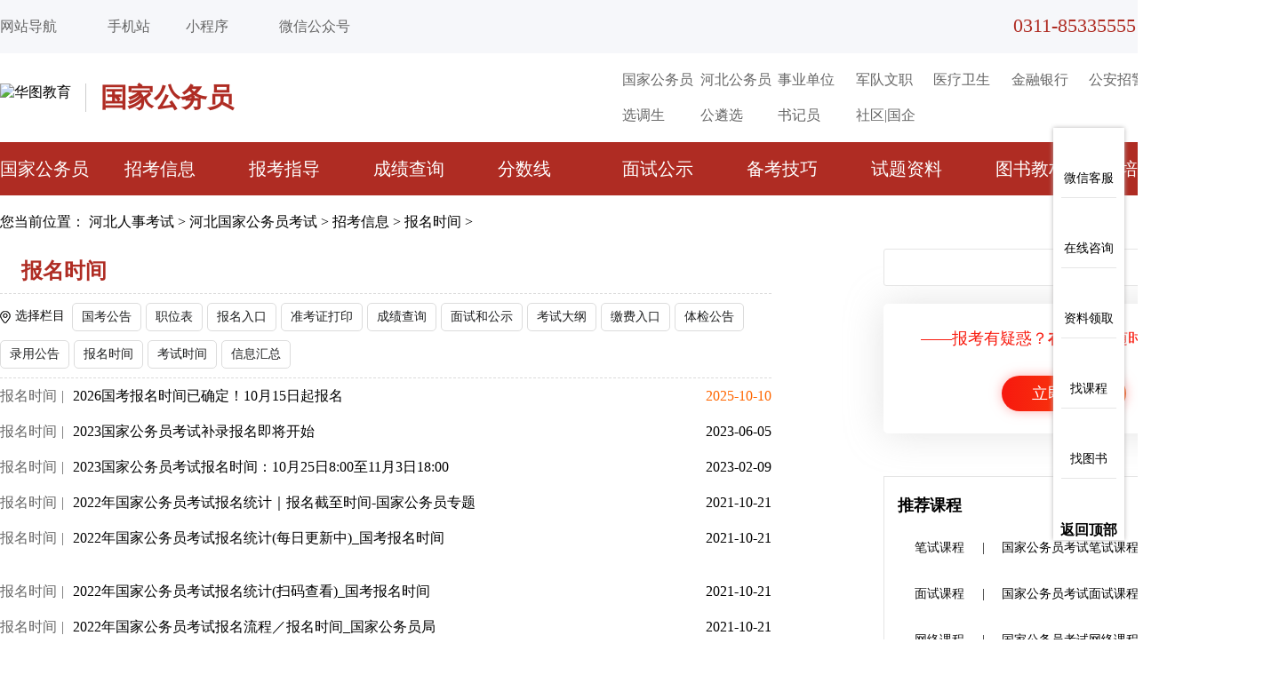

--- FILE ---
content_type: text/html
request_url: https://he.huatu.com/guojia/kaoshi/bmsj/
body_size: 6923
content:

<!DOCTYPE html>
<html lang="en">
<head>
    <meta charset="GB2312">
    <meta http-equiv="X-UA-Compatible" content="IE=edge">
    <meta name="viewport" content="width=device-width, initial-scale=1.0">
<title>河北国家公务员考试报名时间_河北国考报名时间-河北华图教育</title>
<meta name="keywords" content="河北国家公务员考试报名时间,河北国考报名时间" />
<meta name="description" content="河北国家公务员考试报名时间_河北国考报名时间-河北华图教育" />
    <link rel="stylesheet" href="https://he.huatu.com/zt/homepage/list/css/swiper-bundle.min.css">
    <link rel="stylesheet" href="https://he.huatu.com/zt/homepage/list/css/index.css">
    <base target="_blank">
</head>
<body>
    <!-- 通用顶部 -->
    <div class="bg_headers">
        <div class="headers content-container">
            <ul class="h_left fl">
                <li>
                    <a href="">网站导航</a>
                    <i></i>
                    <div class="dropdown dropdown-contact">
                        <div class="top_box">
                            <h5>招聘考试</h5>
                            <div class="top_nav_link">
                                <p class="top_nav_link_row">
                                    <a href="https://he.huatu.com/guojia/" title="">国家公务员</a><span>|</span>
                                    <a href="https://he.huatu.com/gwy/" title="">河北公务员</a><span>|</span>
                                    <a href="https://he.huatu.com/sydw/" title="">事业单位</a><span>|</span>
                                    <!-- <a href="https://he.huatu.com/jiaoshi/" title="">教师考试</a><span>|</span> -->
                                    <a href="https://he.huatu.com/jdwz/" title="">军队文职</a><span>|</span>
                                    <a href="https://he.huatu.com/yiliao/" title="">医疗卫生</a><span>|</span>
                                    <a href="https://he.huatu.com/yinhang/" title="">金融银行</a>
                                </p>
                                <p class="top_nav_link_row">
                                    <!-- <a href="https://he.huatu.com/" title="">学历提升</a><span>|</span> -->
                                    <a href="https://he.huatu.com/zhaojing/" title="">公安招警</a><span>|</span>
                                    <a href="https://he.huatu.com/szyf/" title="">三支一扶</a><span>|</span>
                                    <a href="https://he.huatu.com/xds/" title="">选调生</a><span>|</span>
                                    <a href="https://he.huatu.com/shujiyuan/" title="">书记员</a><span>|</span>
                                    <a href="https://he.huatu.com/zhuanti/" title="">活动专题</a><span>|</span>
                                    <a href="https://he.huatu.com/zt/zkgg/" title="">每日招聘</a>
                                </p>
                            </div>
                            <h5>备考助手</h5>
                            <div class="top_nav_link">
                                <p class="top_nav_link_row">
                                    <a href="https://he.huatu.com/guojia/shiti/" title="国家公务员试题">国考试题</a><span>|</span>
                                    <a href="https://he.huatu.com/zt/sklnzt/" title="河北公务员试题">省考试题</a><span>|</span>
                                    <a href="https://he.huatu.com/sydw/shiti/" title="事业单位试题">事业单位试题</a><span>|</span>
                                    <!-- <a href="https://he.huatu.com/jiaoshi/shiti/" title="教师试题">教师试题</a><span>|</span> -->
                                    <a href="https://he.huatu.com/jdwz/lnzt/" title="军队文职试题">文职试题</a><span>|</span>
                                    <a href="https://he.huatu.com/yiliao/lnst/" title="医疗卫生试题">医疗试题</a>
                                </p>
                                <p class="top_nav_link_row">
                                    <a href="https://he.huatu.com/zhaojing/shiti/" title="金融银行试题">金融试题</a><span>|</span>
                                    <a href="https://he.huatu.com/xds/shiti/" title="公安招警试题">招警试题</a><span>|</span>
                                    <a href="https://he.huatu.com/szyf/shiti/" title="三支一扶试题">三支一扶试题</a><span>|</span>
                                    <a href="https://he.huatu.com/xds/shiti/" title="选调生试题">选调生试题</a><span>|</span>
                                    <a href="https://he.huatu.com/shujiyuan/shiti/" title="书记员试题">书记员试题</a>
                                </p>
                            </div>
                        </div>
                    </div>
                </li>
                <li>
                    <a href="http://m.he.huatu.com/">手机站</a>
                </li>
                <li>
                    <a href="">小程序</a> <i></i>
                    <div class="dropdown dropdown2 dropdown-program">
                        <div class="dropdown-program-img">
                            <img src="https://u3.huatu.com/uploads/allimg/210817/hbxcx.png" alt="河北华图考试指南">
                        </div>
                        <div class="dropdown-program-tit">
                            扫码进入小程序
                        </div>
                    </div>
                </li>
                <li>
                    <a href="">微信公众号</a> <i></i>
                    <div class="dropdown dropdown3 dropdown-program">
                        <div class="dropdown-program-img">
                            <img src="http://u3.huatu.com/uploads/allimg/210825/655551-210R50945140-L.jpg" alt="公考答题王小程序">
                        </div>
                        <div class="dropdown-program-tit">
                            扫码关注公众号
                        </div>
                    </div>
                </li>
            </ul>
            <ul class="h_right fr">
                <li><i></i> 0311-85335555</li>
                <li class="right_zc"><a href="http://bm.huatu.com/app/member/snj_login.php?gourl=https://he.huatu.com/">注册</a></li>
                <li class="right_dl"><a href="http://bm.huatu.com/app/member/snj_login.php?gourl=https://he.huatu.com/">登录</a></li>
            </ul>
        </div>
    </div>
    <!-- 通用顶部 End -->

    <!-- logo栏 -->
    <div class="header">
        <div class="logo_box">
            <a href="#" class="logo">
                <img src="https://www.huatu.com/images/2021fx/images/logo.png" alt="华图教育">
            </a>
            <h1>国家公务员</h1>
        </div>
        <div class="type_list">
            <a href="https://he.huatu.com/guojia/">国家公务员</a>
            <a href="https://he.huatu.com/gwy/">河北公务员</a>
            <a href="https://he.huatu.com/sydw/">事业单位</a>
            <!-- <a href="https://he.huatu.com/jiaoshi/">教师招聘</a>
            <a href="https://he.huatu.com/jiaoshi/">特岗教师</a>
            <a href="https://he.huatu.com/jiaoshi/">教师资格证</a> -->
            <a href="https://he.huatu.com/jdwz/">军队文职</a>
            <a href="https://he.huatu.com/yiliao/">医疗卫生</a>
            <a href="https://he.huatu.com/yinhang/">金融银行</a>
            <a href="https://he.huatu.com/zhaojing/">公安招警</a>
            <a href="https://he.huatu.com/szyf/">三支一扶</a>
            <a href="https://he.huatu.com/xds/">选调生</a>
            <!-- <a href="https://he.huatu.com/zt/2021ck/">专升本</a> -->
            <a href="https://he.huatu.com/gxlx/">公遴选</a>
            <a href="https://he.huatu.com/shujiyuan/">书记员</a>
            <a href="https://he.huatu.com/shehui/">社区|国企</a>
        </div>
    </div>
    <!-- logo栏 End -->

    <!-- nav -->
    <div class="nav">
        <div class="nav_box">
            <ul>
                <li>
                    <a href="https://he.huatu.com/guojia/">国家公务员</a>
                </li>
                <li>
                    <a href="https://he.huatu.com/gjgwy/ksgg/">招考信息</a>
                </li>
                <li>
                    <a href="https://he.huatu.com/guojia/bkzd">报考指导</a>
                </li>
                <li>
                    <a href="https://he.huatu.com/guojia/kaoshi/cjcx/">成绩查询</a>
                </li>
                <li>
                    <a href="https://he.huatu.com/gjgwy/fsx/">分数线</a>
                </li>
                <li>
                    <a href="https://he.huatu.com/guojia/kaoshi/gongshi">面试公示</a>
                </li>
                <li>
                    <a href="https://he.huatu.com/guojia/ziliao/">备考技巧</a>
                </li>
                <li>
                    <a href="https://he.huatu.com/guojia/shiti/">试题资料</a>
                </li>
                <li>
                    <a href="https://he.huatu.com/zt/books/">图书教材</a>
                </li>
                <li>
                    <a href="https://bm.huatu.com/zhaosheng/hb/gkbs.html">培训课程</a>
                </li>
            </ul>
        </div>
    </div>
    <!-- nav End -->

    <!-- 位置 -->
    <p class="point">您当前位置：
       <a href='https://he.huatu.com/' target='_self'>河北人事考试</a> > <a href='https://he.huatu.com/guojia/' target='_self'>河北国家公务员考试</a> > <a href='https://he.huatu.com/guojia/kaoshi/' target='_self'>招考信息</a> > <a href='https://he.huatu.com/guojia/kaoshi/bmsj/' target='_self'>报名时间</a> > 
    </p>
    <!-- 位置 End -->

    <!-- mian -->
    <div class="main">
        <div class="l_box">
            <div class="title">
                <h1>　报名时间</a></h1>
                <!-- <div>
                    <span>选择年份</span>
                    <ul>
                        <li><a href="">不限</a></li>
                        <li><a href="">2021</a></li>
                        <li><a href="">2020</a></li>
                        <li><a href="">2019</a></li>
                    </ul>
                </div> -->
            </div>
			<div class="city_box">
                <p><img src="https://sydw.huatu.com/sydw_new/images/sf_icon.png">选择栏目</p>
				
				<a href='https://he.huatu.com/guojia/kaoshi/gkgg/' title='国考公告'>国考公告</a>
				<a href='https://he.huatu.com/guojia/kaoshi/zwb/' title='职位表'>职位表</a>
				<a href='https://he.huatu.com/guojia/kaoshi/bmrk/' title='报名入口'>报名入口</a>
				<a href='https://he.huatu.com/guojia/kaoshi/zkz/' title='准考证打印'>准考证打印</a>
				<a href='https://he.huatu.com/guojia/kaoshi/cjcx/' title='成绩查询'>成绩查询</a>
				<a href='https://he.huatu.com/guojia/kaoshi/gongshi/' title='面试和公示'>面试和公示</a>
				<a href='https://he.huatu.com/guojia/kaoshi/gkdg/' title='考试大纲'>考试大纲</a>
				<a href='https://he.huatu.com/guojia/kaoshi/jfrk/' title='缴费入口'>缴费入口</a>
				<a href='https://he.huatu.com/guojia/kaoshi/gktj/' title='体检公告'>体检公告</a>
				<a href='https://he.huatu.com/guojia/kaoshi/lygg/' title='录用公告'>录用公告</a>
				<a href='https://he.huatu.com/guojia/kaoshi/bmsj/' title='报名时间'>报名时间</a>
				<a href='https://he.huatu.com/guojia/kaoshi/kssj/' title='考试时间'>考试时间</a>
				<a href='https://he.huatu.com/guojia/kaoshi/xxhz/' title='信息汇总'>信息汇总</a>
            </div>
			

            <!-- 列表文章 -->
            <div class="arclist">
                <ul class="sf_list">
                   <li>
					<h3><a href="https://he.huatu.com/2025/1010/1557767.html" title="2026国考报名时间已确定！10月15日起报名">2026国考报名时间已确定！10月15日起报名</a></h3>
					<span class="lm"><a href='https://he.huatu.com/guojia/kaoshi/bmsj/'>报名时间</a></span>
					<time> <font color="#ff6600">2025-10-10</font></time><span class="mark">115人浏览</span>
					</li><li>
					<h3><a href="https://he.huatu.com/2023/0605/1420822.html" title="2023国家公务员考试补录报名即将开始">2023国家公务员考试补录报名即将开始</a></h3>
					<span class="lm"><a href='https://he.huatu.com/guojia/kaoshi/bmsj/'>报名时间</a></span>
					<time>2023-06-05</time><span class="mark">146人浏览</span>
					</li><li>
					<h3><a href="https://he.huatu.com/2023/0209/1374303.html" title="2023国家公务员考试报名时间：10月25日8:00至11月3日18:00">2023国家公务员考试报名时间：10月25日8:00至11月3日18:00</a></h3>
					<span class="lm"><a href='https://he.huatu.com/guojia/kaoshi/bmsj/'>报名时间</a></span>
					<time>2023-02-09</time><span class="mark">89人浏览</span>
					</li><li>
					<h3><a href="https://he.huatu.com/2021/1021/1213671.html" title="2022年国家公务员考试报名统计｜报名截至时间-国家公务员专题">2022年国家公务员考试报名统计｜报名截至时间-国家公务员专题</a></h3>
					<span class="lm"><a href='https://he.huatu.com/guojia/kaoshi/bmsj/'>报名时间</a></span>
					<time>2021-10-21</time><span class="mark">107人浏览</span>
					</li><li>
					<h3><a href="https://he.huatu.com/2021/1021/1213669.html" title="2022年国家公务员考试报名统计(每日更新中)_国考报名时间">2022年国家公务员考试报名统计(每日更新中)_国考报名时间</a></h3>
					<span class="lm"><a href='https://he.huatu.com/guojia/kaoshi/bmsj/'>报名时间</a></span>
					<time>2021-10-21</time><span class="mark">173人浏览</span>
					</li><li>
					<h3><a href="https://he.huatu.com/2021/1021/1213656.html" title="2022年国家公务员考试报名统计(扫码查看)_国考报名时间">2022年国家公务员考试报名统计(扫码查看)_国考报名时间</a></h3>
					<span class="lm"><a href='https://he.huatu.com/guojia/kaoshi/bmsj/'>报名时间</a></span>
					<time>2021-10-21</time><span class="mark">107人浏览</span>
					</li><li>
					<h3><a href="https://he.huatu.com/2021/1021/1213653.html" title="2022年国家公务员考试报名流程／报名时间_国家公务员局">2022年国家公务员考试报名流程／报名时间_国家公务员局</a></h3>
					<span class="lm"><a href='https://he.huatu.com/guojia/kaoshi/bmsj/'>报名时间</a></span>
					<time>2021-10-21</time><span class="mark">158人浏览</span>
					</li><li>
					<h3><a href="https://he.huatu.com/2021/1021/1213651.html" title="2022年国家公务员考试报名条件／时间-国家公务员局官网">2022年国家公务员考试报名条件／时间-国家公务员局官网</a></h3>
					<span class="lm"><a href='https://he.huatu.com/guojia/kaoshi/bmsj/'>报名时间</a></span>
					<time>2021-10-21</time><span class="mark">71人浏览</span>
					</li><li>
					<h3><a href="https://he.huatu.com/2021/1021/1213649.html" title="2022年国家公务员考试报名时间｜统计_国家公务员考试录用系统">2022年国家公务员考试报名时间｜统计_国家公务员考试录用系统</a></h3>
					<span class="lm"><a href='https://he.huatu.com/guojia/kaoshi/bmsj/'>报名时间</a></span>
					<time>2021-10-21</time><span class="mark">175人浏览</span>
					</li><li>
					<h3><a href="https://he.huatu.com/2021/1021/1213647.html" title="2022年国家公务员考试报名时间｜统计_国家公务员局录用专题">2022年国家公务员考试报名时间｜统计_国家公务员局录用专题</a></h3>
					<span class="lm"><a href='https://he.huatu.com/guojia/kaoshi/bmsj/'>报名时间</a></span>
					<time>2021-10-21</time><span class="mark">170人浏览</span>
					</li><li>
					<h3><a href="https://he.huatu.com/2021/1021/1213645.html" title="2022年国家公务员考试报名时间｜报名统计_国考考录专题网站">2022年国家公务员考试报名时间｜报名统计_国考考录专题网站</a></h3>
					<span class="lm"><a href='https://he.huatu.com/guojia/kaoshi/bmsj/'>报名时间</a></span>
					<time>2021-10-21</time><span class="mark">104人浏览</span>
					</li><li>
					<h3><a href="https://he.huatu.com/2021/1021/1213643.html" title="2022年国家公务员考试报名时间｜报名统计_国考报名官网">2022年国家公务员考试报名时间｜报名统计_国考报名官网</a></h3>
					<span class="lm"><a href='https://he.huatu.com/guojia/kaoshi/bmsj/'>报名时间</a></span>
					<time>2021-10-21</time><span class="mark">57人浏览</span>
					</li><li>
					<h3><a href="https://he.huatu.com/2021/1021/1213641.html" title="2022年国家公务员考试报名时间｜报名人数_国家公务员局网站官网">2022年国家公务员考试报名时间｜报名人数_国家公务员局网站官网</a></h3>
					<span class="lm"><a href='https://he.huatu.com/guojia/kaoshi/bmsj/'>报名时间</a></span>
					<time>2021-10-21</time><span class="mark">133人浏览</span>
					</li><li>
					<h3><a href="https://he.huatu.com/2021/1021/1213639.html" title="2022年国家公务员考试报名时间｜报名人数_国家公务员局网官网">2022年国家公务员考试报名时间｜报名人数_国家公务员局网官网</a></h3>
					<span class="lm"><a href='https://he.huatu.com/guojia/kaoshi/bmsj/'>报名时间</a></span>
					<time>2021-10-21</time><span class="mark">139人浏览</span>
					</li><li>
					<h3><a href="https://he.huatu.com/2021/1021/1213637.html" title="2022年国家公务员考试报名时间｜人数统计-国家公务员考试专题网">2022年国家公务员考试报名时间｜人数统计-国家公务员考试专题网</a></h3>
					<span class="lm"><a href='https://he.huatu.com/guojia/kaoshi/bmsj/'>报名时间</a></span>
					<time>2021-10-21</time><span class="mark">136人浏览</span>
					</li><li>
					<h3><a href="https://he.huatu.com/2021/1021/1213635.html" title="2022年国家公务员考试报名时间_报名人数统计汇总">2022年国家公务员考试报名时间_报名人数统计汇总</a></h3>
					<span class="lm"><a href='https://he.huatu.com/guojia/kaoshi/bmsj/'>报名时间</a></span>
					<time>2021-10-21</time><span class="mark">183人浏览</span>
					</li><li>
					<h3><a href="https://he.huatu.com/2021/1021/1213633.html" title="2022年国家公务员考试报名时间_国考官网登录查询报名人数">2022年国家公务员考试报名时间_国考官网登录查询报名人数</a></h3>
					<span class="lm"><a href='https://he.huatu.com/guojia/kaoshi/bmsj/'>报名时间</a></span>
					<time>2021-10-21</time><span class="mark">164人浏览</span>
					</li><li>
					<h3><a href="https://he.huatu.com/2021/1021/1213631.html" title="2022年国家公务员考试报名时间-国家公务员局考试网">2022年国家公务员考试报名时间-国家公务员局考试网</a></h3>
					<span class="lm"><a href='https://he.huatu.com/guojia/kaoshi/bmsj/'>报名时间</a></span>
					<time>2021-10-21</time><span class="mark">127人浏览</span>
					</li><li>
					<h3><a href="https://he.huatu.com/2021/1021/1213629.html" title="2022年国家公务员考试专题_国家公务员考试录用系统网上报名时间">2022年国家公务员考试专题_国家公务员考试录用系统网上报名时间</a></h3>
					<span class="lm"><a href='https://he.huatu.com/guojia/kaoshi/bmsj/'>报名时间</a></span>
					<time>2021-10-21</time><span class="mark">184人浏览</span>
					</li><li>
					<h3><a href="https://he.huatu.com/2021/1021/1213627.html" title="2022年国家公务员报名时间｜报名人数_河北国考报名系统入口">2022年国家公务员报名时间｜报名人数_河北国考报名系统入口</a></h3>
					<span class="lm"><a href='https://he.huatu.com/guojia/kaoshi/bmsj/'>报名时间</a></span>
					<time>2021-10-21</time><span class="mark">180人浏览</span>
					</li><li>
					<h3><a href="https://he.huatu.com/2021/1021/1213625.html" title="2022年国家公务员报名时间｜国考报名人数-国家公务员考试招录专">2022年国家公务员报名时间｜国考报名人数-国家公务员考试招录专</a></h3>
					<span class="lm"><a href='https://he.huatu.com/guojia/kaoshi/bmsj/'>报名时间</a></span>
					<time>2021-10-21</time><span class="mark">187人浏览</span>
					</li><li>
					<h3><a href="https://he.huatu.com/2021/1021/1213623.html" title="2022年国家公务员报名时间｜人数-国家公务员考试录用系统网">2022年国家公务员报名时间｜人数-国家公务员考试录用系统网</a></h3>
					<span class="lm"><a href='https://he.huatu.com/guojia/kaoshi/bmsj/'>报名时间</a></span>
					<time>2021-10-21</time><span class="mark">163人浏览</span>
					</li><li>
					<h3><a href="https://he.huatu.com/2021/1021/1213621.html" title="2022年公务员报名统计_国家公务员录用系统网报名时间">2022年公务员报名统计_国家公务员录用系统网报名时间</a></h3>
					<span class="lm"><a href='https://he.huatu.com/guojia/kaoshi/bmsj/'>报名时间</a></span>
					<time>2021-10-21</time><span class="mark">53人浏览</span>
					</li><li>
					<h3><a href="https://he.huatu.com/2021/1021/1213620.html" title="2022年公务员国考报名时间｜报名统计_国家公务员考试网">2022年公务员国考报名时间｜报名统计_国家公务员考试网</a></h3>
					<span class="lm"><a href='https://he.huatu.com/guojia/kaoshi/bmsj/'>报名时间</a></span>
					<time>2021-10-21</time><span class="mark">95人浏览</span>
					</li><li>
					<h3><a href="https://he.huatu.com/2021/1021/1213618.html" title="2022国考网上报名时间｜报名人数_国家公务员考试网官网首页">2022国考网上报名时间｜报名人数_国家公务员考试网官网首页</a></h3>
					<span class="lm"><a href='https://he.huatu.com/guojia/kaoshi/bmsj/'>报名时间</a></span>
					<time>2021-10-21</time><span class="mark">96人浏览</span>
					</li><li>
					<h3><a href="https://he.huatu.com/2021/1021/1213616.html" title="2022国考报考统计｜报名时间_国家公务员考试录用系统">2022国考报考统计｜报名时间_国家公务员考试录用系统</a></h3>
					<span class="lm"><a href='https://he.huatu.com/guojia/kaoshi/bmsj/'>报名时间</a></span>
					<time>2021-10-21</time><span class="mark">171人浏览</span>
					</li><li>
					<h3><a href="https://he.huatu.com/2021/1021/1213614.html" title="2022国考报名时间｜报考人数统计-国家公务员考录系统">2022国考报名时间｜报考人数统计-国家公务员考录系统</a></h3>
					<span class="lm"><a href='https://he.huatu.com/guojia/kaoshi/bmsj/'>报名时间</a></span>
					<time>2021-10-21</time><span class="mark">155人浏览</span>
					</li><li>
					<h3><a href="https://he.huatu.com/2021/1021/1213612.html" title="2022国考报名时间｜报名统计_国家公务员考试网官网首页">2022国考报名时间｜报名统计_国家公务员考试网官网首页</a></h3>
					<span class="lm"><a href='https://he.huatu.com/guojia/kaoshi/bmsj/'>报名时间</a></span>
					<time>2021-10-21</time><span class="mark">188人浏览</span>
					</li><li>
					<h3><a href="https://he.huatu.com/2021/1021/1213610.html" title="2022国考报名时间｜报名人数统计_国家公务员考试网报名网址">2022国考报名时间｜报名人数统计_国家公务员考试网报名网址</a></h3>
					<span class="lm"><a href='https://he.huatu.com/guojia/kaoshi/bmsj/'>报名时间</a></span>
					<time>2021-10-21</time><span class="mark">76人浏览</span>
					</li><li>
					<h3><a href="https://he.huatu.com/2021/1021/1213608.html" title="2022国考报名时间｜报名人数查询-国家公务员考试录用管理系统">2022国考报名时间｜报名人数查询-国家公务员考试录用管理系统</a></h3>
					<span class="lm"><a href='https://he.huatu.com/guojia/kaoshi/bmsj/'>报名时间</a></span>
					<time>2021-10-21</time><span class="mark">115人浏览</span>
					</li><li>
					<h3><a href="https://he.huatu.com/2021/1021/1213606.html" title="2022国考报名时间｜人数统计_国家公务员考试网官网首页">2022国考报名时间｜人数统计_国家公务员考试网官网首页</a></h3>
					<span class="lm"><a href='https://he.huatu.com/guojia/kaoshi/bmsj/'>报名时间</a></span>
					<time>2021-10-21</time><span class="mark">63人浏览</span>
					</li><li>
					<h3><a href="https://he.huatu.com/2021/1021/1213604.html" title="2022国考报名时间_国考报名人数统计(每日更新中)">2022国考报名时间_国考报名人数统计(每日更新中)</a></h3>
					<span class="lm"><a href='https://he.huatu.com/guojia/kaoshi/bmsj/'>报名时间</a></span>
					<time>2021-10-21</time><span class="mark">66人浏览</span>
					</li><li>
					<h3><a href="https://he.huatu.com/2021/1021/1213602.html" title="2022国考报名时间_国考报名人数统计(扫码查看)">2022国考报名时间_国考报名人数统计(扫码查看)</a></h3>
					<span class="lm"><a href='https://he.huatu.com/guojia/kaoshi/bmsj/'>报名时间</a></span>
					<time>2021-10-21</time><span class="mark">89人浏览</span>
					</li><li>
					<h3><a href="https://he.huatu.com/2021/1021/1213600.html" title="2022国考报名时间_国家公务员考试报名统计(每日更新中)">2022国考报名时间_国家公务员考试报名统计(每日更新中)</a></h3>
					<span class="lm"><a href='https://he.huatu.com/guojia/kaoshi/bmsj/'>报名时间</a></span>
					<time>2021-10-21</time><span class="mark">67人浏览</span>
					</li><li>
					<h3><a href="https://he.huatu.com/2021/1021/1213598.html" title="2022国考报名时间_国家公务员考试报名统计(扫码查看)">2022国考报名时间_国家公务员考试报名统计(扫码查看)</a></h3>
					<span class="lm"><a href='https://he.huatu.com/guojia/kaoshi/bmsj/'>报名时间</a></span>
					<time>2021-10-21</time><span class="mark">153人浏览</span>
					</li><li>
					<h3><a href="https://he.huatu.com/2021/1021/1213596.html" title="2022国考报名时间_国家公务员考试报名官网报名统计">2022国考报名时间_国家公务员考试报名官网报名统计</a></h3>
					<span class="lm"><a href='https://he.huatu.com/guojia/kaoshi/bmsj/'>报名时间</a></span>
					<time>2021-10-21</time><span class="mark">156人浏览</span>
					</li><li>
					<h3><a href="https://he.huatu.com/2021/1021/1213594.html" title="2022国考报名时间_国家公务员考试录用公务员专题网站">2022国考报名时间_国家公务员考试录用公务员专题网站</a></h3>
					<span class="lm"><a href='https://he.huatu.com/guojia/kaoshi/bmsj/'>报名时间</a></span>
					<time>2021-10-21</time><span class="mark">97人浏览</span>
					</li><li>
					<h3><a href="https://he.huatu.com/2021/1021/1213592.html" title="2022国考报名时间_国家公务员考试官网报名人数统计">2022国考报名时间_国家公务员考试官网报名人数统计</a></h3>
					<span class="lm"><a href='https://he.huatu.com/guojia/kaoshi/bmsj/'>报名时间</a></span>
					<time>2021-10-21</time><span class="mark">121人浏览</span>
					</li><li>
					<h3><a href="https://he.huatu.com/2021/1021/1213590.html" title="2022国考报名时间_国家公务员考录专题网">2022国考报名时间_国家公务员考录专题网</a></h3>
					<span class="lm"><a href='https://he.huatu.com/guojia/kaoshi/bmsj/'>报名时间</a></span>
					<time>2021-10-21</time><span class="mark">57人浏览</span>
					</li><li>
					<h3><a href="https://he.huatu.com/2021/1021/1213588.html" title="2022国考报名时间_国家公务员报考报名时间｜报名人数">2022国考报名时间_国家公务员报考报名时间｜报名人数</a></h3>
					<span class="lm"><a href='https://he.huatu.com/guojia/kaoshi/bmsj/'>报名时间</a></span>
					<time>2021-10-21</time><span class="mark">57人浏览</span>
					</li><li>
					<h3><a href="https://he.huatu.com/2021/1021/1213586.html" title="2022国考报名人数统计表_扫码查看国家公务员考试报名时间">2022国考报名人数统计表_扫码查看国家公务员考试报名时间</a></h3>
					<span class="lm"><a href='https://he.huatu.com/guojia/kaoshi/bmsj/'>报名时间</a></span>
					<time>2021-10-21</time><span class="mark">63人浏览</span>
					</li><li>
					<h3><a href="https://he.huatu.com/2021/1021/1213584.html" title="2022国考报名人数统计_国考报考职位竞争比｜报名时间">2022国考报名人数统计_国考报考职位竞争比｜报名时间</a></h3>
					<span class="lm"><a href='https://he.huatu.com/guojia/kaoshi/bmsj/'>报名时间</a></span>
					<time>2021-10-21</time><span class="mark">140人浏览</span>
					</li><li>
					<h3><a href="https://he.huatu.com/2021/1021/1213582.html" title="2022国考报名人数统计_国考报考职位竞争比｜2022报名时间">2022国考报名人数统计_国考报考职位竞争比｜2022报名时间</a></h3>
					<span class="lm"><a href='https://he.huatu.com/guojia/kaoshi/bmsj/'>报名时间</a></span>
					<time>2021-10-21</time><span class="mark">76人浏览</span>
					</li><li>
					<h3><a href="https://he.huatu.com/2021/1021/1213580.html" title="2022国考报名人数统计_国考各省招录职位报名人数汇总｜报名时间">2022国考报名人数统计_国考各省招录职位报名人数汇总｜报名时间</a></h3>
					<span class="lm"><a href='https://he.huatu.com/guojia/kaoshi/bmsj/'>报名时间</a></span>
					<time>2021-10-21</time><span class="mark">86人浏览</span>
					</li><li>
					<h3><a href="https://he.huatu.com/2021/1021/1213578.html" title="2022国考报名人数统计_国考各岗位竞争比查询｜报名时间">2022国考报名人数统计_国考各岗位竞争比查询｜报名时间</a></h3>
					<span class="lm"><a href='https://he.huatu.com/guojia/kaoshi/bmsj/'>报名时间</a></span>
					<time>2021-10-21</time><span class="mark">58人浏览</span>
					</li>
                </ul>
            </div>
            <!-- 列表文章 End -->
            <div class="listPage">
                <li><a>首页</a></li>
<li class="thisclass"><a>1</a></li>
<li><a href='2.html' target='_self'>2</a></li>
<li><a href='3.html' target='_self'>3</a></li>
<li><a href='4.html' target='_self'>4</a></li>
<li><a href='2.html' target='_self'>下一页</a></li>
<li><a href='4.html' target='_self'>末页</a></li>

            </div>
        </div>
        <div class="r_box">
            <!-- 搜索框 -->
            <form action="https://so.huatu.com/index/search/search.html" class="form_box">
                <input type="text" name="q" class="sousou">
                <input type="submit" class="sou_button">
            </form>

            <!-- 客服图片 -->
            <div class="zixun_box">
                <h6>报考有疑惑？<span>在线客服</span>随时解惑</h6>
                <div class="zixun_img_box">
                    <img src="https://u3.huatu.com/uploads/allimg/230727/网站页面-国家公务员.png" alt="">
                </div>
                <a href="https://he.huatu.com/zt/zixun/">立即咨询</a>
            </div>

            <!-- 轮播图 -->
            <div class="swiper-container kecheng">
                <div class="swiper-wrapper">
                    <a href="https://he.huatu.com/zt/gkxx/" class="swiper-slide">
                        <img src="https://u3.huatu.com/uploads/allimg/230518/655549-23051P943022R.png" alt="">
                    </a>
                </div>
                
                <!-- 如果需要分页器 -->
                <div class="swiper-pagination"></div>
            </div>

            <!-- 推荐课程 -->
            <div class="ad_class">
                <div class="ad_class_title">
                    <h6>推荐课程</h6>
                </div>
                <div class="ad_class_row">
                    <img src="https://u3.huatu.com/uploads/allimg/210907/play_icon.png" alt="">
                    <span>笔试课程</span> | 
                    <a href="https://bm.huatu.com/zhaosheng/hb/gkbs.html">国家公务员考试笔试课程</a>
                    <a href="https://bm.huatu.com/zhaosheng/hb/gkbs.html" class="buy_btn">立即购买</a>
                </div>
                <div class="ad_class_row">
                    <img src="https://u3.huatu.com/uploads/allimg/210907/play_icon.png" alt="">
                    <span>面试课程</span> | 
                    <a href="https://bm.huatu.com/zhaosheng/hb/gkms.html">国家公务员考试面试课程</a>
                    <a href="https://bm.huatu.com/zhaosheng/hb/gkms.html" class="buy_btn">立即购买</a>
                </div>
                <div class="ad_class_row">
                    <img src="https://u3.huatu.com/uploads/allimg/210907/play_icon.png" alt="">
                    <span>网络课程</span> | 
                    <a href="https://he.huatu.com/zt/xd/index.html?p=https://xd.huatu.com/index/1K9">国家公务员考试网络课程</a>
                    <a href="https://he.huatu.com/zt/xd/index.html?p=https://xd.huatu.com/index/1K9" class="buy_btn">立即购买</a>
                </div>
            </div>

            <!-- 考试汇总 -->
            <div class="kaoshihz">
                <h4>
                    <a>国家公务员考试汇总</a>
                </h4>
                <div class="kaoshihzxx">
                    <dl>
                        
                        <dd>
                            <a href="https://he.huatu.com/gjgwy/ksgg/">考试公告</a>
							<a href="https://he.huatu.com/gjgwy/zwb/">职位表</a>
							<a href="https://he.huatu.com/gjgwy/zwfx/">职位分析</a>
							<a href="https://he.huatu.com/gjgwy/ksdg/">考试大纲</a>
							<a href="https://he.huatu.com/gjgwy/zyml/">专业目录</a>
							<a href="https://he.huatu.com/gjgwy/bmsj/">报名时间</a>
							<a href="https://he.huatu.com/gjgwy/bmtj/">报名条件</a>
							<a href="https://he.huatu.com/gjgwy/bmrs/">报名人数</a>
							<a href="https://he.huatu.com/gjgwy/bmfy/">报名费用</a>
							<a href="https://he.huatu.com/gjgwy/zkzdy/">准考证打印</a>
							<a href="https://he.huatu.com/gjgwy/kssj/">考试时间</a>
							<a href="https://he.huatu.com/gjgwy/ksdd/">考试地点</a>
							<a href="https://he.huatu.com/gjgwy/kskm/">考试科目</a>
							<a href="https://he.huatu.com/gjgwy/bscj/">笔试成绩</a>
							<a href="https://he.huatu.com/gjgwy/fsx/">分数线</a>
							<a href="https://he.huatu.com/gjgwy/msgg/">面试公告</a>
							<a href="https://he.huatu.com/gjgwy/msmd/">面试名单</a>
							<a href="https://he.huatu.com/gjgwy/tjbz/">体检标准</a>
							<a href="https://he.huatu.com/gjgwy/pxkc/">培训课程</a>
							<a href="https://he.huatu.com/gjgwy/ksys/">考试用书</a>
							<a href="https://he.huatu.com/gjgwy/gkdy/">国考答疑</a>
							<a href="https://he.huatu.com/gjgwy/bmrk/">报名入口</a>
							<a href="https://he.huatu.com/gjgwy/xcbk/">行测备考</a>
							<a href="https://he.huatu.com/gjgwy/slbk/">申论备考</a>
							<a href="https://he.huatu.com/gjgwy/lygs/">录用公示</a>
							<a href="https://he.huatu.com/gjgwy/gktj/">国考调剂</a>
							<a href="https://he.huatu.com/gjgwy/msbk/">面试备考</a>
							<a href="https://he.huatu.com/gjgwy/xxhz/">信息汇总</a>

                        </dd>

                    </dl>
                </div>
            </div>

            <!-- 考试工具 -->
            <h6 class="tools_title">考试工具</h6>
            <div class="tools_box">
                <a href="https://he.huatu.com/zt/hbkqjs/">
                    <img src="https://u3.huatu.com/uploads/allimg/210907/tools_icon1.png">
                    <p>考情查询</p>
                </a>
                <a href="https://he.huatu.com/gkzwb/">
                    <img src="https://u3.huatu.com/uploads/allimg/210907/tools_icon2.png">
                    <p>职位检索</p>
                </a>
                <a href="https://v.huatu.com/tiku/">
                    <img src="https://u3.huatu.com/uploads/allimg/210907/tools_icon3.png">
                    <p>在线题库</p>
                </a>
                <a href="https://bm.huatu.com/zhaosheng/hb/gkbs.html">
                    <img src="https://u3.huatu.com/uploads/allimg/210907/tools_icon4.png">
                    <p>笔试课程</p>
                </a>
                <a href="https://he.huatu.com/zt/photo/">
                    <img src="https://u3.huatu.com/uploads/allimg/210907/tools_icon5.png">
                    <p>照片调整</p>
                </a>
                <a href="https://he.huatu.com/zt/xd/index.html?p=https://htjy.cc/0/1K9">
                    <img src="https://u3.huatu.com/uploads/allimg/210907/tools_icon6.png">
                    <p>图书教材</p>
                </a>
                <!-- <a href="http://sydw.huatu.com/zt/2019szzb/">
                    <img src="https://u3.huatu.com/uploads/allimg/210907/tools_icon7.png">
                    <p>时政周报</p>
                </a>
                <a href="http://www.sydw8.com/syzwb/2020/2/">
                    <img src="https://u3.huatu.com/uploads/allimg/210907/tools_icon8.png">
                    <p>职位查询</p>
                </a>
                <a href="http://sydw.huatu.com/zt/xcxpc/">
                    <img src="https://u3.huatu.com/uploads/allimg/210907/tools_icon9.png">
                    <p>小程序</p>
                </a> -->
            </div>


        </div>
    </div>
    <!-- main End -->

    <!-- 推荐图书 -->
    <div class="book_hot">
        <div class="book_title">
            <h5>推荐图书</h5>
            <a href="https://he.huatu.com/zt/xd/index.html?p=https://xd.huatu.com/index/1K9">MORE+</a>
        </div>
        <div class="book_box">
        </div>
    </div>

    <div class="bottom_box" id="mtEwmBox" style="background-color: #EBECEC;padding: 30px;"></div>
    <script type="text/javascript" src="https://he.huatu.com/zt/homepage/pindao/js/sydw_footer_ewm.js"></script>

    <!-- 尾部 -->
    <!-- <div class="footer">
        <p>
            <a href="http://sydw.huatu.com/2020/1126/2065638.html">华图简介</a> | 
            <a href="http://sydw.huatu.com/2020/1126/2065639.html">华图荣誉</a> | 
            <a href="http://sydw.huatu.com/2020/1126/2065641.html">华图公益</a> | 
            <a href="http://www.huatu.com/a/aboutus/meiti.html">媒体关注</a> | 
            <a href="http://sydw.huatu.com/zt/glkswx/">联系我们</a> | 
            <a href="http://sydw.huatu.com/2020/1126/2065642.html">法律声明</a> | 
            <a href="http://sydw.huatu.com/2020/1126/2065642.html">免责声明</a> | 
            <a href="http://sydw.huatu.com/zt/sydw_map/sitemap.html">网站导航</a> | 
            <a href="http://sydw.huatu.com/2020/1126/2065645.html">投诉与建议</a>
            <br>京ICP备11028696号-11 京ICP证130150号 京公网安备11010802021470号
        </p>
    </div> -->
    <script src="https://he.huatu.com/zt/homepage/js/beian.js"></script>
    <script src="https://www.huatu.com/images/2015css/js/jquery-2.1.4.min.js"></script>
    <script src="https://he.huatu.com/zt/homepage/pindao/js/floatbar_right.js"></script>
    <script src="https://he.huatu.com/zt/homepage/list/js/swiper-bundle.min.js"></script>
    <script>
        $('.h_left li').on('mouseover',function(){
            $(this).children('.dropdown').show();
        });
        $('.h_left li').on('mouseout',function(){
            $(this).children('.dropdown').hide();
        });
        // 选择年份
        // $('.title span').on('click',function(){
        //     $(this).siblings('ul').show();
        // });
        // 右侧课程轮播
        var mySwiper = new Swiper ('.swiper-container', {
            autoplay: true,
            direction: 'horizontal', // 垂直切换选项
            loop: true, // 循环模式选项
    
            // 如果需要分页器
            pagination: {
            el: '.swiper-pagination',
            },
        })
        
        $.ajax({
            url:"https://app.huatu.com/zcbao/course/get_shop_data",    //请求的url地址
            dataType:"json",   //返回格式为json
            async:true,//请求是否异步，默认为异步，这也是ajax重要特性
            data:{"shop_id":2401,"course_type":5,"item_id":1,"limit":5},    //参数值
            type:"GET",   //请求方式 get 或者post
            beforeSend:function(){
                //请求前的处理
            },
            success:function(req){
                //请求成功时处理
                var books = req.data;
                
                $('.book_box').html("");
                if (books.length<=0) {
                    $('.book_box').append("<p class='book_0'>暂无此类书籍</p>");
                }else{
                    for(var i=0;i < books.length;i++){
                        var book_src = books[i].share_url
                        var div =
                        '<a href="https://he.huatu.com/zt/books/details.html?spid=2401&spsid='+books[i].c_id+'&item_id=1">'+
                            '<img src="'+ books[i].thumb +'">'+
                            '<span>'+ books[i].price +'</span>'+
                            '<p>'+ books[i].title +'</p>'+
                        '</a>'
    
                        $('.book_box').append(div);
                    }
                } 	
            },
                complete:function(){
                //请求完成的处理
            },
                error:function(){
                //请求出错处理
            }
        });
    </script>
</body>
</html>

--- FILE ---
content_type: text/css
request_url: https://he.huatu.com/zt/homepage/list/css/index.css
body_size: 3462
content:
*{margin: 0;padding: 0;list-style: none;}
a{text-decoration: none;color: #000;}


html{font-size: 16px!important;}
.bg_headers {
    background: #F6F7FA;
    width: 100%;
}
.headers{
    width: 1400px;
    margin: 0 auto;
    display: flex;
    justify-content: space-between;
}
.h_left,.h_right{
    display: flex;
    align-items: center;
}
.h_left li{
    font-size: 16px;
    font-weight: 400;
    margin-right: 40px;
    height: 60px;
    line-height: 60px;
}
.h_left li a{
    color: #666;
}
.h_left li i{
    width: 13px;
    height: 9px;
    display: inline-block;
    background: url(https://u3.huatu.com/uploads/allimg/210825/list_s.png);
    transition: transform .2s;
}
.dropdown{
    display: none;
    position: absolute;
    box-shadow: 0 0 5px #b6b4b4;
    background: #FFF;
}
.top_box{
    padding: 10px;
}
.top_box h5{
    font-size: 16px;
    line-height: 20px;
}
.top_nav_link_row{
    display: flex;
    line-height: 30px;
}
.top_nav_link_row a{
    display: block;
    width: 100px;
    text-align: center;
    line-height: 30px;
}
.dropdown2,.dropdown3{
    text-align: center;
}
.dropdown-program-img{
    height: 150px;
    width: 150px;
}
.dropdown-program-img img{
    max-width: 100%;
}
.h_right li{
    text-align: center;
}
.h_right li:nth-child(1){
    font-size: 22px;
    color: #AF2C23;
}
.h_right li i{
    display: inline-block;
    width: 22px;
    height: 22px;
    background: url(https://u3.huatu.com/uploads/allimg/210825/phone.png);
    vertical-align: middle;
    margin-bottom: 4px;
}
.h_right li a{
    color: #666;
}
.right_zc,.right_dl{
    width: 60px;
}
.right_dl{
    border-left: 2px solid #666;
}
.header{
    width: 1400px;
    height: 100px;
    margin: 0 auto;
    display: flex;
    justify-content: space-between;
    align-items: center;
}
.logo_box{
    display: flex;
}
.logo_box h1{
    box-sizing: border-box;
    margin-left: 16px;
    padding-left: 16px;
    font-size: 30px;
    line-height: 32px;
    border-left: 1px solid #CCC;
    color: #AF2C23;
}
.type_list{
    width: 700px;
    display: flex;
    flex-wrap: wrap;
}
.type_list a{
    display: block;
    width: 12.5%;
    line-height: 40px;
    color: #666;
}
.nav{
    width: 100%;
    height: 60px;
    background-color: #AF2C23;
}
.nav_box{
    width: 1400px;
    margin: 0 auto;
}
.nav_box ul{
    display: flex;
}
.nav_box li{
    width: 150px;
    height: 60px;
    line-height: 60px;
}
.nav_box a{
    color: #FFF;
    font-size: 20px;
}
.point{
    width: 1400px;
    margin: 0 auto;
    line-height: 60px;
}
.main{
    width: 1400px;
    margin: 0 auto;
    display: flex;
    justify-content: space-between;
    position: relative;
}
.l_box{
    width: 62%;
}
.title{
    display: flex;
    justify-content: space-between;
    align-items: flex-end;
    border-bottom: 1px dashed #DCDCDC;
}
.title h1{
    font-size: 24px;
    line-height: 50px;
    color: #AF2C23;
}
.title div{
    width: 85px;
    height: 30px;
    line-height: 30px;
    font-size: 14px;
    margin-bottom: 5px;
}
.title span{
    display: block;
    width: 75px;
    padding-left: 10px;
    border: 1px solid #DCDCDC;
    background: url(https://u3.huatu.com/uploads/allimg/210827/down.jpg)no-repeat 70px center;
    cursor: pointer;
}
.title ul{
    position: relative;
    width: 100%;
    border: 1px solid #DCDCDC;
    background: #FFF;
    display: none;
}
.title ul li{
    padding-left: 10px;
}
.title ul li a{
    color: #414040;
    display: block;
}
.title ul li:hover{
    background-color: #DCDCDC;
}
.title ul li a:hover{
    color: #AF2C23;
}
.city_box,.type_box{
    width: 100%;
    display: flex;
    flex-wrap: wrap;
    margin-top: 10px;
    border-bottom: 1px dashed #DCDCDC;
}
.city_box p,.type_box p{
    display: block;
    line-height: 30px;
    font-size: 14px;
    color: #0B0A0A;
    margin-right: 8px;
    margin-bottom: 10px;
}
.city_box p img,.type_box p img{
    display: inline-block;
    vertical-align: middle;
    height: 14px;
    margin-right: 5px;
}
.city_box a,.type_box a{
    display: block;
    box-sizing: border-box;
    padding: 0 10px;
    line-height: 30px;
    font-size: 14px;
    color: #1d1e1f;
    border: 1px solid #DCDCDC;
    border-radius: 5px;
    margin-right: 5px;
    margin-bottom: 10px;
}
.city_box a.active,.type_box a.active{
    background-color: #AF2C23;
    color: #FFF;
}
.art_t{
    padding: 20px 0;
    border-bottom: 1px dashed #DCDCDC;
}
.art_t p{
    height: 30px;
    line-height: 30px;
    margin: 10px 0;
    font-size: 16px;
}
.art_t p b{
    display: block;
    float: left;
    background-color: #AF2C23;
    color: #FFF;
    margin-right: 10px;
    width: 85px;
    font-size: 16px;
    text-align: center;
    line-height: 30px;
    font-weight: normal;
    border-radius: 4px;
}
.art_t p a{
    float: left;
    color: #000;
}
.art_t p span{
    float: right;
}
.arclist{
    width: 100%;
}
.arclist ul li{
    font-size: 16px;
    line-height: 40px;
}
.arclist ul li a{
    color: #000;
}
.sf_list .lm {
    color: #666;
    float: left;
    margin-right: 5px;
}
.sf_list .mark{
    display: none;
}
.sf_list .lm a{
    color: #666;
}
.sf_list .lm:after{
    content: "|";
    padding: 0 5px;
}
.sf_list h3{
    font-weight: normal;
    display: inline;
    font-size: 16px;
}
.sf_list time{
    float: right;
}
.arclist ul li:nth-child(5n) {
    margin-bottom: 20px;
}
.listPage{
    width: 100%;
    margin: 10px auto;
    display: flex;
    justify-content: center;
    line-height: 40px;
}
.listPage a,.listPage strong{
    display: block;
    /* width: 40px; */
    height: 40px;
    line-height: 40px;
    padding: 0 15px;
    background-color: #F0F2F5;
    margin-left: 5px;
    font-size: 14px;
    border-radius: 5px;
    color: #000;
}
.listPage a:hover{
    background-color: #AF2C23;
    color: #FFF;
}
.listPage strong{
    background-color: #AF2C23;
    color: #FFF;
    font-weight: normal;
}
.r_box{
    width: 29%;
}
.form_box{
    margin-bottom: 20px;
}
.sousou{
    width: calc(100% - 10px);
    height: 40px;
    outline: none;
    font-size: 14px;
    color: #5D5E5F;
    border: 1px solid #E5E5E5;
    border-radius: 3px;
    padding-left: 10px;
}
.sou_button{
    display: block;
    position: absolute;
    font-size: 0;
    right: -1px;
    top: -1px;
    border-radius: 0 3px 3px 0;
    background: #AF2C23 url(https://u3.huatu.com/uploads/allimg/210906/search_icon.png) center center no-repeat;
    background-size: 25px;
    border: 0;
    width: 80px;
    height: 42px;
    cursor: pointer;
}
.zixun_box{
    background: #FFFFFF;
    box-shadow: 0 0 43px 0px rgb(218 218 218 / 75%);
    border-radius: 5px;
    box-sizing: border-box;
    padding: 25px 30px;
}
.zixun_box h6{
    line-height: 28px;
    text-align: center;
    margin-bottom: 20px;
    font-size: 18px;
    color: #F81A0E;
    font-weight: normal;
}
.zixun_box h6 span {
    font-weight: bold;
}
.zixun_box h6::before, .zixun_box h6::after {
    content: '';
    display: inline-block;
    vertical-align: middle;
    width: 35px;
    height: 1px;
    background: #F81A0E;
}
.zixun_img_box{
    display: flex;
    justify-content: center;
}
.zixun_img_box img{
    width: 50%;
}
.zixun_img_box p {
    line-height: 28px;
    font-size: 16px;
}
.zixun_box p:nth-child(2) {
    padding-left: 25px;
}

.zixun_box p:nth-child(3) {
    padding-left: 45px;
}

.zixun_box p:nth-child(4) {
    text-align: right;
}
.zixun_box a{
    display: block;
    margin: 8px auto 0 auto;
    width: 140px;
    line-height: 40px;
    border-radius: 20px;
    text-align: center;
    font-size: 18px;
    color: #fff;
    background: linear-gradient(-90deg, #F9500C, #F7180E);
    box-shadow: 0 0 13px 0px rgb(255 154 154 / 75%);
}
.kecheng img{
    max-width: 100%;
}
.ad_class{
    margin-top: 30px;
    box-sizing: border-box;
    padding: 20px 15px;
    border: 1px solid #E5E5E5;
}
.ad_class_title h6{
    font-size: 18px;
}
.ad_class_row{
    margin-top: 20px;
    line-height: 30px;
    display: flex;
    justify-content: space-between;
    align-items: center;
    font-size: 14px;
    color: #0E0E0E;
}
.buy_btn{
    display: block;
    width: 84px;
    border-radius: 15px;
    text-align: center;
    color: #AF2C23;
    box-sizing: border-box;
    border: 1px solid #AF2C23;
}


.kaoshihz {
    border: 1px solid #ddd;
    margin-bottom: 10px;
    overflow: hidden;
    background: #FFF;
    margin-top: 30px;
    padding: 0 0 10px 15px;
}
.kaoshihz h4 {
    overflow: hidden;
    line-height: 16px;
    padding: 15px 10px 17px;
    border-bottom: solid 1px #ddd;
    margin: 11px 20px 6px 0;
}
.kaoshihz h4 a {
    line-height: 16px;
    font-size: 18px;
    text-decoration: none;
}
#more_in{
    font-size: 14px;
    float: right;
}
.kaoshihzxx {
    padding: 5px 5px 10px 11px;
}
.kaoshihzxx dt {
    line-height: 30px;
    margin-top: 3px;
}
.kaoshihzxx dt a {
    font-size: 16px;
}
.kaoshihzxx dd {
    line-height: 50px;
    margin-bottom: 10px;
}
.kaoshihzxx dd a {
    display: inline-block;
    margin-right: 18px;
    font-size: 15px;
    color: #999;
}
.tools_title{
    line-height: 70px;
    margin-top: 10px;
    font-size: 18px;
    color: #080808;
}
.tools_box{
    display: flex;
    justify-content: space-between;
    flex-wrap: wrap;
    margin-bottom: 30px;
}
.tools_box a {
    display: block;
    width: 30.3%;
    height: 130px;
    border: 1px solid #EEEEEE;
    box-sizing: border-box;
    text-align: center;
    padding-top: 10px;
}
.tools_box a:nth-child(-n+6) {
    margin-bottom: 20px;
}
.tools_box a img {
    display: block;
    margin: 0 auto;
    width: 65px;
}
.tools_box a p {
    line-height: 30px;
    margin-top: 12px;
    font-size: 16px;
    color: #2F2E2E;
}
.tools_box a:hover {
    background: #F7F8F9;
    border: 1px solid #F7F8F9;
}
.tools_box a:hover p {
    color: #F3162A;
}






.book_hot{
    width: 1400px;
    margin: 20px auto;
}
.book_title{
    display: flex;
    justify-content: space-between;
    align-items: center;
    border-bottom: 1px dashed #DCDCDC;
}
.book_title h5{
    font-size: 20px;
    padding: 10px;
    border-bottom: 2px solid #AF2C23;
}
.book_box{
    display: flex;
    justify-content: space-around;
    margin-top: 20px;
    text-align: center;
    height:200px;
}
.book_box a{
    display: block;
    width: 15%;

}
.book_box a img{
    width: auto;
    max-height: 100px;
    margin: 10px auto;
    display: block;
}
.book_box a span{
    color: #E60012;
    font-size: 18px;
}
.book_box a p{
    line-height: 24px;
    display: -webkit-box;
    -webkit-box-orient: vertical;
    -webkit-line-clamp: 2;
    overflow: hidden;
    height: 48px;
    color: #333333;
    text-align: center;
    box-sizing: border-box;
    padding: 0 20px;
}
.bottom_box{
    background-color: #EBECEC;
    padding: 30px;
}
.ewm{
    width: 1400px;
    margin: 0 auto;
}
.ewm h6{
    width: 100%;
    font-size: 20px;
    font-weight: normal;
    line-height: 40px;
    margin-bottom: 25px;
}
.ewm_box{
    display: flex;
    justify-content: space-between;
}
.ewm_box div{
    width: 12%;
}
.ewm_box div img{
    max-width: 90%;
    display: block;
    margin: 0 auto;
    border: 2px solid #AF2C23
}
.ewm_box div p{
    margin-top: 15px;
    font-size: 14px;
    text-align: center;
}
.footer {
    clear: both;
    position: relative;
    padding: 30px 0;
    text-align: center;
    background: #333;
}
.footer p {
    position: relative;
    z-index: 2;
    color: #fff;
    font-size: 16px;
    line-height: 30px;
}
.footer p span {
    padding: 0 5px;
}
.footer p a {
    color: #fff;
}

@media screen and (max-width:1080px) {
    .bg_headers,.type_list,.r_box,.fb_l,.art_t{
        display: none;
    }
    .header,.nav_box,.point,.l_box,.book_hot,.ewm{
        width: 100%;
    }
    .logo_box{
        width: 100%;
        justify-content: flex-start;
        align-items: center;
    }
    .logo_box img{
        width: 100px;
        margin-left: 10px;
    }
    .logo_box h1{
        font-size: 20px;
        border-left: 0;
        padding-left: 0;
    }
    .header{
        justify-content: space-around;
        height: 50px;
    }
    .nav{
        height: 40px;
    }
    .nav_box ul{
        white-space: nowrap;
        overflow: hidden;
        overflow-x: scroll;
    }
    .nav_box ul li{
        width: 100px;
        height: 40px;
        line-height: 40px;
        float: none;
        display: inline-block;
        white-space: nowrap;
        position: relative;
        margin: 0 5px;
    }
    .nav_box a{
        font-size: 16px;
    }
    .main{
        width: 95%;
        margin: 0 2.5%;
    }
    .point{
        line-height: 30px;
    }
    .title h1{
        font-size: 20px;
    }
    .arclist ul li{
        border-bottom: 1px dashed #DCDCDC;
    }
    .sf_list h3{
        display:block;
    }
    .sf_list .lm,.sf_list time{
        float: none;
    }
    .arclist ul li:nth-child(5n) {
        margin-bottom: 0px;
    }
    .listPage {
        flex-wrap: wrap;
    }
    .listPage a,.listPage strong{
        margin: 5px;
    }
    .book_box{
        flex-wrap: wrap;
    }
    .book_box a{
        width: 48%;
        margin: 5px 1%;

    }
    .book_box a:nth-child(5){
        display: none;
    }
    .ewm h6{
        font-size: 18px;
    }
    .ewm_box{
        flex-wrap: wrap;
        justify-content: space-evenly;
    }
    .ewm_box div{
        width: 28%;
        margin-bottom: 10px;
    }
    .footer{
        padding: 20px 0;
    }
    .footer p{
        display: none;
    }
    .footer:before {
        display: block;
        content: "华图教育集团版权所有";
        position: absolute;
        left: 0;
        top: 0;
        width: 100%;
        overflow: hidden;
        color: #fff;
        font-size: 14px;
        line-height: 40px;
        text-align: center;
    }
}

--- FILE ---
content_type: application/javascript
request_url: https://he.huatu.com/zt/homepage/pindao/js/sydw_footer_ewm.js
body_size: 1087
content:
(function () {
    /* ---------- 配置 ---------- */
    const list = [
        { src: 'https://he.huatu.com/zt/kefu/gzh/sydw.png',  txt: '河北事业单位' },
        { src: 'https://he.huatu.com/zt/images/wxkf.png', txt: '微信客服' },
        { src: 'https://he.huatu.com/zt/images/xcx_kszn.jpg',   txt: '河北华图考试指南' },
        { src: 'https://he.huatu.com/zt/images/douyin.png',    txt: '抖音' },
        { src: 'https://he.huatu.com/zt/images/weibo.png', txt: '微博' }
    ];

    function injectCSS() {
        const style = document.createElement('style');
        document.head.appendChild(style);
        const s = style.sheet;

        s.insertRule('.ewm{width:1400px;margin:0 auto}', 0);
        s.insertRule('.ewm h6{width:100%;font-size:20px;font-weight:normal;line-height:40px;margin-bottom:25px}', 0);
        s.insertRule('.ewm_box{display:flex;justify-content:space-between}', 0);
        s.insertRule('.ewm_box div{width:12%}', 0);
        s.insertRule('.ewm_box div img{max-width:90%;display:block;margin:0 auto;border:2px solid #AF2C23}', 0);
        s.insertRule('.ewm_box div p{margin-top:15px;font-size:14px;text-align:center}', 0);

        const mediaRules = `
            @media screen and (max-width:1080px){
                .ewm{width:100%}
                .ewm h6{font-size:18px}
                .ewm_box{flex-wrap:wrap;justify-content:space-evenly}
                .ewm_box div{width:28%;margin-bottom:10px}
            }
        `;
        s.insertRule(mediaRules, s.cssRules.length);
    }

    /* ---------- 生成 DOM ---------- */
    function build() {
        const frag = document.createDocumentFragment();

        const ewm = document.createElement('div');
        ewm.className = 'ewm';

        const h6 = document.createElement('h6');
        h6.textContent = '关注我们';
        ewm.appendChild(h6);

        const box = document.createElement('div');
        box.className = 'ewm_box';

        list.forEach(item => {
            const cell = document.createElement('div');

            const img = new Image();
            img.src = item.src;
            img.alt = '';

            const p = document.createElement('p');
            p.textContent = item.txt;

            cell.appendChild(img);
            cell.appendChild(p);
            box.appendChild(cell);
        });

        ewm.appendChild(box);
        frag.appendChild(ewm);

        document.getElementById('mtEwmBox').appendChild(frag);
    }
    
    injectCSS();
    if (document.readyState === 'loading') {
        document.addEventListener('DOMContentLoaded', build);
    } else {
        build();
    }
})();

--- FILE ---
content_type: application/javascript
request_url: https://he.huatu.com/zt/homepage/pindao/js/floatbar_right.js
body_size: 1216
content:
document.write("<style>");
document.write("    .fb_l{position: fixed;right: 15px;top: 20%;width: 80px;z-index: 100;background-color: #FFFFFF;box-shadow: 0 0 5px #b6b4b4;}");
document.write("    .fb_l_box,.to_top{display: flex;flex-direction: column;align-items: center;cursor: pointer;}");
document.write("    .fb_l_box:hover{background: #E60012;color: #FFF;}");
document.write("    .fb_l_box:hover .fb_l_img img{filter: grayscale(100%) brightness(500%);}");
document.write("    .fb_l_img{width: 48px;height: 48px;line-height: 48px;text-align: center;}");
document.write("    .fb_l_img img{margin-top: 10px;}");
document.write("    .to_top .fb_l_img img{margin-top: 18px;}");
document.write("    .fb_l_box p,.fb_l_box a p{font-size: 14px;margin: 0 auto 12px;}");
document.write("    .to_top p{font-size: 16px;font-weight: bold;}");
document.write("    .sidebar{position: absolute;top: -20px;right: 80px;width: 120px;display: none;background: #FFF;box-shadow: 0 0 5px #b6b4b4;}");
document.write("    .fb_l_box:nth-child(2) .sidebar{top: 60px;}");
document.write("    .fb_l_box:nth-child(3) .sidebar{top: 140px;}");
document.write("    .sidebar img{max-width: 100%;}");
document.write("    .sidebar a{display: block;width: 100%;font-size: 16px;text-align: center;line-height: 32px;}");
document.write("    .sidebar a:hover{color: #E60012;font-weight: bold;}");
document.write("    .b_line{width: 62px;height: 1px;background: #E6E6E6;margin: 0 auto;}");
document.write("</style>");
document.write("<div class=\"fb_l\">");
document.write("    <div class=\"fb_l_box\">");
document.write("        <div class=\"fb_l_img\">");
document.write("            <img src=\"https://u3.huatu.com/uploads/allimg/210825/icon_01.png\" alt=\"\">");
document.write("        </div>");
document.write("        <p>微信客服</p>");
document.write("        <div class=\"sidebar\">");
document.write("            <img src=\"https://he.huatu.com/zt/images/wxkf.png\" alt=\"\">");
document.write("        </div>");
document.write("        <div class=\"b_line\"></div>");
document.write("    </div>");
document.write("    <div class=\"fb_l_box\">");
document.write("        <div class=\"fb_l_img\">");
document.write("            <img src=\"https://u3.huatu.com/uploads/allimg/210825/icon_02.png\" alt=\"\">");
document.write("        </div>");
document.write("        <p>在线咨询</p>");
document.write("        <div class=\"sidebar\">");
document.write("            <a href=\"https://he.huatu.com/zt/zxkf/sjzht.html\" target=\"_blank\">石家庄华图</a>");
document.write("            <a href=\"https://he.huatu.com/zt/zxkf/bdht.html\" target=\"_blank\">保定华图</a>");
document.write("            <a href=\"https://he.huatu.com/zt/zxkf/tsht.html\" target=\"_blank\">唐山华图</a>");
document.write("            <a href=\"https://he.huatu.com/zt/zxkf/hdht.html\" target=\"_blank\">邯郸华图</a>");
document.write("            <a href=\"https://he.huatu.com/zt/zxkf/xtht.html\" target=\"_blank\">邢台华图</a>");
document.write("            <a href=\"https://he.huatu.com/zt/zxkf/lfht.html\" target=\"_blank\">廊坊华图</a>");
document.write("            <a href=\"https://he.huatu.com/zt/zxkf/czht.html\" target=\"_blank\">沧州华图</a>");
document.write("            <a href=\"https://he.huatu.com/zt/zxkf/cdht.html\" target=\"_blank\">承德华图</a>");
document.write("            <a href=\"https://he.huatu.com/zt/zxkf/hsht.html\" target=\"_blank\">衡水华图</a>");
document.write("            <a href=\"https://he.huatu.com/zt/zxkf/qhdht.html\" target=\"_blank\">秦皇岛华图</a>");
document.write("            <a href=\"https://he.huatu.com/zt/zxkf/zjkht.html\" target=\"_blank\">张家口华图</a>");
document.write("        </div>");
document.write("        <div class=\"b_line\"></div>");
document.write("    </div>");
document.write("    <div class=\"fb_l_box\">");
document.write("        <div class=\"fb_l_img\">");
document.write("            <img src=\"https://u3.huatu.com/uploads/allimg/210825/icon_03.png\" alt=\"\">");
document.write("        </div>");
document.write("        <p>资料领取</p>");
document.write("        <div class=\"sidebar\">");
document.write("            <img src=\"https://he.huatu.com/zt/images/xcx_kszn.jpg\" alt=\"\">");
document.write("        </div>");
document.write("        <div class=\"b_line\"></div>");
document.write("    </div>");
document.write("    <div class=\"fb_l_box\">");
document.write("        <a href=\"https://bm.huatu.com/he/\" target=\"_blank\">");
document.write("            <div class=\"fb_l_img\">");
document.write("                <img src=\"https://u3.huatu.com/uploads/allimg/210825/icon_04.png\" alt=\"\">");
document.write("            </div>");
document.write("        </a>");
document.write("        <p>找课程</p>");
document.write("        <div class=\"b_line\"></div>");
document.write("    </div>");
document.write("    <div class=\"fb_l_box\">");
document.write("        <a href=\"https://he.huatu.com/zt/books/\" target=\"_blank\">");
document.write("            <div class=\"fb_l_img\">");
document.write("                <img src=\"https://u3.huatu.com/uploads/allimg/210825/icon_05.png\" alt=\"\">");
document.write("            </div>");
document.write("        </a>");
document.write("        <p>找图书</p>");
document.write("        <div class=\"b_line\"></div>");
document.write("    </div>");
document.write("    <div class=\"to_top\">");
document.write("        <div class=\"fb_l_img\">");
document.write("            <img src=\"https://u3.huatu.com/uploads/allimg/210825/icon_06.png\" alt=\"\">");
document.write("        </div>");
document.write("        <p>返回顶部</p>");
document.write("    </div>");
document.write("</div>");


$('.fb_l_box').on('mouseover',function(){
    $(this).children('.sidebar').show();
});
$('.fb_l_box').on('mouseout',function(){
    $(this).children('.sidebar').hide();
});
$('.to_top').on('click',function(){
    $('html,body').animate({
        scrollTop: 0
    },500);
});

--- FILE ---
content_type: application/javascript
request_url: https://he.huatu.com/zt/homepage/js/beian.js
body_size: 1493
content:
document.write("<style>.footers{clear: both;position: relative;padding: 30px 0;text-align: center;background: #272727;}.footers p {position: relative;z-index: 2;color: #ADADAD;font-size: 16px;line-height: 30px;}.footers p a {color: #ADADAD;}.bg_footers{background: #333333;}</style>");
document.write("<div class='bg_footers'>");
document.write("<div class='content-container footers'>");
document.write("<p>");
document.write("<a href='https://www.huatu.com/a/aboutus/'>华图简介</a> | ");
document.write("<a href='https://www.huatu.com/a/aboutus/rongyu.html'>华图荣誉</a> | ");
document.write("<a href='https://www.huatu.com/a/aboutus/gongyi.html'>华图公益</a> | ");
document.write("<a href='https://www.huatu.com/a/aboutus/meiti.html'>媒体关注</a> | ");
document.write("<a href='https://www.huatu.com/a/aboutus/lianxi.html'>联系我们</a> | ");
document.write("<a href='https://www.huatu.com/a/aboutus/falv.html'>法律声明</a> | ");
document.write("<a href='https://www.huatu.com/a/aboutus/mianze.html'>免责声明</a> | ");
document.write("<a href='https://www.huatu.com/data/sitemap.html'>网站导航</a> | ");
document.write("<a href='https://www.huatu.com/a/aboutus/yijian.html'>投诉与建议</a>");
document.write("<br><a href='https://beian.miit.gov.cn/' target='_blank'>蜀ICP备20230444056号-2</a>  <a href='https://beian.mps.gov.cn/#/query/webSearch?code=51018002000144' target='_blank'>川公网安备51018002000144号</a>");
document.write("</p>");
document.write("</div>");
document.write("</div>");